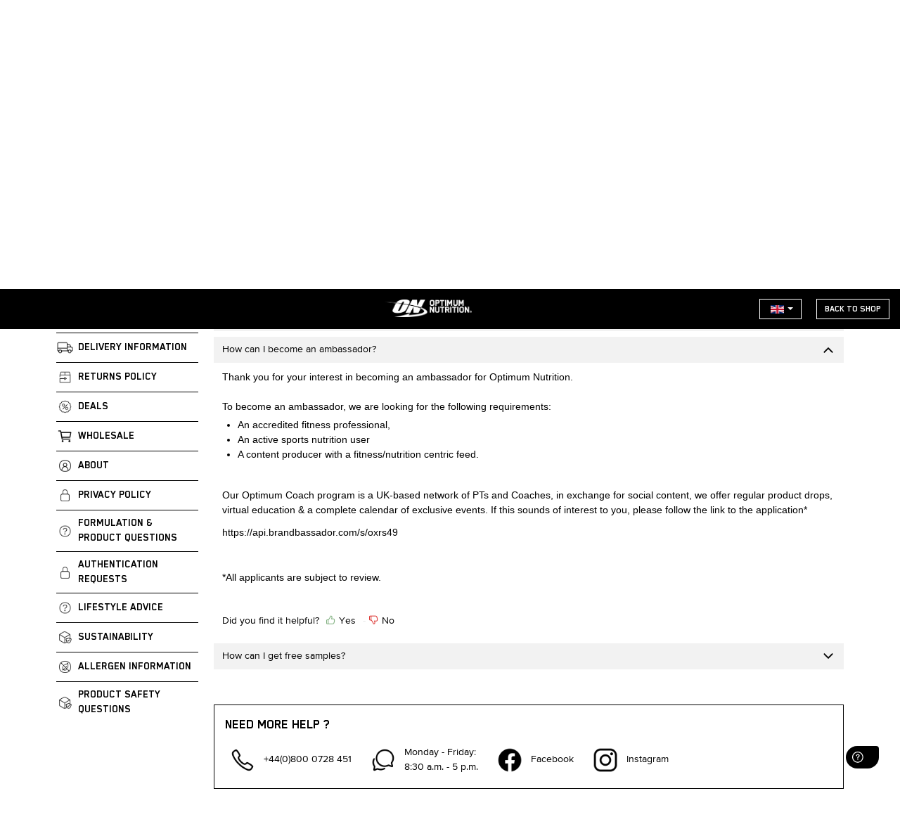

--- FILE ---
content_type: text/html; charset=utf-8
request_url: https://service.optimumnutrition.com/en/support/solutions/articles/80000985148-how-can-i-become-an-ambassador-
body_size: 20352
content:
<!DOCTYPE html>
       
        <!--[if lt IE 7]><html class="no-js ie6 dew-dsm-theme " lang="en" dir="ltr" data-date-format="non_us"><![endif]-->       
        <!--[if IE 7]><html class="no-js ie7 dew-dsm-theme " lang="en" dir="ltr" data-date-format="non_us"><![endif]-->       
        <!--[if IE 8]><html class="no-js ie8 dew-dsm-theme " lang="en" dir="ltr" data-date-format="non_us"><![endif]-->       
        <!--[if IE 9]><html class="no-js ie9 dew-dsm-theme " lang="en" dir="ltr" data-date-format="non_us"><![endif]-->       
        <!--[if IE 10]><html class="no-js ie10 dew-dsm-theme " lang="en" dir="ltr" data-date-format="non_us"><![endif]-->       
        <!--[if (gt IE 10)|!(IE)]><!--><html class="no-js  dew-dsm-theme " lang="en" dir="ltr" data-date-format="non_us"><!--<![endif]-->
	<head>
		
		<!-- Title for the page -->
<title> How can I become an ambassador? : Optimum Nutrition </title>

<!-- Google Tag Manager -->
	<script>(function(w,d,s,l,i){w[l]=w[l]||[];w[l].push({'gtm.start':
			new Date().getTime(),event:'gtm.js'});var f=d.getElementsByTagName(s)[0],
		j=d.createElement(s),dl=l!='dataLayer'?'&l='+l:'';j.async=true;j.src=
		'https://www.googletagmanager.com/gtm.js?id='+i+dl+ '';f.parentNode.insertBefore(j,f);
	})(window,document,'script','dataLayer','GTM-N6ZGWL4');</script>
	<!-- End Google Tag Manager -->

<!-- Meta information -->

      <meta charset="utf-8" />
      <meta http-equiv="X-UA-Compatible" content="IE=edge,chrome=1" />
      <meta name="description" content= "" />
      <meta name="author" content= "" />
       <meta property="og:title" content="How can I become an ambassador?" />  <meta property="og:url" content="https://service.optimumnutrition.com/en/support/solutions/articles/80000985148-how-can-i-become-an-ambassador-" />  <meta property="og:description" content=" Thank you for your interest in becoming an ambassador for Optimum Nutrition.     To become an ambassador, we are looking for the following requirements:   An accredited fitness professional,  An active sports nutrition user  A content producer wi..." />  <meta property="og:image" content="/assets/misc/logo.png?702017" />  <meta property="og:site_name" content="Optimum Nutrition" />  <meta property="og:type" content="article" />  <meta name="twitter:title" content="How can I become an ambassador?" />  <meta name="twitter:url" content="https://service.optimumnutrition.com/en/support/solutions/articles/80000985148-how-can-i-become-an-ambassador-" />  <meta name="twitter:description" content=" Thank you for your interest in becoming an ambassador for Optimum Nutrition.     To become an ambassador, we are looking for the following requirements:   An accredited fitness professional,  An active sports nutrition user  A content producer wi..." />  <meta name="twitter:image" content="/assets/misc/logo.png?702017" />  <meta name="twitter:card" content="summary" />  <meta name="keywords" content="optimum" />  <link rel="canonical" href="https://service.optimumnutrition.com/en/support/solutions/articles/80000985148-how-can-i-become-an-ambassador-" />  <link rel='alternate' hreflang="de" href="https://service.optimumnutrition.com/de/support/solutions/articles/80000985148-wie-kann-ich-ambassador-werden-"/>  <link rel='alternate' hreflang="en" href="https://service.optimumnutrition.com/en/support/solutions/articles/80000985148-how-can-i-become-an-ambassador-"/>  <link rel='alternate' hreflang="fr" href="https://service.optimumnutrition.com/fr/support/solutions/articles/80000985148-comment-devenir-un-ambassadeur-"/>  <link rel='alternate' hreflang="sv-SE" href="https://service.optimumnutrition.com/sv-SE/support/solutions/articles/80000985148-hur-kan-jag-bli-ambassad%C3%B6r-"/> 
<!--<meta name="robots" content="noindex" />-->

<!-- Responsive setting -->
<link rel="apple-touch-icon" href="https://s3.eu-central-1.amazonaws.com/euc-cdn.freshdesk.com/data/helpdesk/attachments/production/80010005520/fav_icon/I-bz_AoRRLN9Bmp-BGrcEdtfV-fEBcZXOw.png" />
        <link rel="apple-touch-icon" sizes="72x72" href="https://s3.eu-central-1.amazonaws.com/euc-cdn.freshdesk.com/data/helpdesk/attachments/production/80010005520/fav_icon/I-bz_AoRRLN9Bmp-BGrcEdtfV-fEBcZXOw.png" />
        <link rel="apple-touch-icon" sizes="114x114" href="https://s3.eu-central-1.amazonaws.com/euc-cdn.freshdesk.com/data/helpdesk/attachments/production/80010005520/fav_icon/I-bz_AoRRLN9Bmp-BGrcEdtfV-fEBcZXOw.png" />
        <link rel="apple-touch-icon" sizes="144x144" href="https://s3.eu-central-1.amazonaws.com/euc-cdn.freshdesk.com/data/helpdesk/attachments/production/80010005520/fav_icon/I-bz_AoRRLN9Bmp-BGrcEdtfV-fEBcZXOw.png" />
        <meta name="viewport" content="width=device-width, initial-scale=1.0, maximum-scale=5.0, user-scalable=yes" /> 
		
		<!-- Adding meta tag for CSRF token -->
		<meta name="csrf-param" content="authenticity_token" />
<meta name="csrf-token" content="fuzWuEtzXzCH/pKrDYHGGFu1WFqvvTXwuthRoKFwtiT9My1di7GPAuPEpX+en7WsmiGjI7IaypLodNK0yaraXw==" />
		<!-- End meta tag for CSRF token -->
		
		<!-- Fav icon for portal -->
		<link rel='shortcut icon' href='https://s3.eu-central-1.amazonaws.com/euc-cdn.freshdesk.com/data/helpdesk/attachments/production/80010005520/fav_icon/I-bz_AoRRLN9Bmp-BGrcEdtfV-fEBcZXOw.png' />

		<!-- Base stylesheet -->
 
		<link rel="stylesheet" media="print" href="https://euc-assets3.freshdesk.com/assets/cdn/portal_print-6e04b27f27ab27faab81f917d275d593fa892ce13150854024baaf983b3f4326.css" />
	  		<link rel="stylesheet" media="screen" href="https://euc-assets1.freshdesk.com/assets/cdn/falcon_portal_utils-a58414d6bc8bc6ca4d78f5b3f76522e4970de435e68a5a2fedcda0db58f21600.css" />	

		
		<!-- Theme stylesheet -->

		<link href="/support/theme.css?v=3&amp;d=1768483078" media="screen" rel="stylesheet" type="text/css">

		<!-- Google font url if present -->
		<link href='https://fonts.googleapis.com/css?family=Source+Sans+Pro:regular,italic,600,700,700italic|Poppins:regular,600,700' rel='stylesheet' type='text/css' nonce='Af/c+tT7A2V4IXpdKMjSXQ=='>

		<!-- Including default portal based script framework at the top -->
		<script src="https://euc-assets10.freshdesk.com/assets/cdn/portal_head_v2-d07ff5985065d4b2f2826fdbbaef7df41eb75e17b915635bf0413a6bc12fd7b7.js"></script>
		<!-- Including syntexhighlighter for portal -->
		<script src="https://euc-assets6.freshdesk.com/assets/cdn/prism-841b9ba9ca7f9e1bc3cdfdd4583524f65913717a3ab77714a45dd2921531a402.js"></script>

		

		<!-- Access portal settings information via javascript -->
		 <script type="text/javascript">     var portal = {"language":"en","name":"Optimum Nutrition","contact_info":"","current_page_name":"article_view","current_tab":"solutions","vault_service":{"url":"https://vault-service-eu.freshworks.com/data","max_try":2,"product_name":"fd"},"current_account_id":1694902,"preferences":{"bg_color":"#f3f5f7","header_color":"#ffffff","help_center_color":"#f3f5f7","footer_color":"#183247","tab_color":"#ffffff","tab_hover_color":"#02b875","btn_background":"#f3f5f7","btn_primary_background":"#02b875","base_font":"Source Sans Pro","text_color":"#183247","headings_font":"Poppins","headings_color":"#183247","link_color":"#183247","link_color_hover":"#2753d7","input_focus_ring_color":"#02b875","non_responsive":"false"},"image_placeholders":{"spacer":"https://euc-assets4.freshdesk.com/assets/misc/spacer.gif","profile_thumb":"https://euc-assets6.freshdesk.com/assets/misc/profile_blank_thumb-4a7b26415585aebbd79863bd5497100b1ea52bab8df8db7a1aecae4da879fd96.jpg","profile_medium":"https://euc-assets6.freshdesk.com/assets/misc/profile_blank_medium-1dfbfbae68bb67de0258044a99f62e94144f1cc34efeea73e3fb85fe51bc1a2c.jpg"},"falcon_portal_theme":true,"current_object_id":80000985148};     var attachment_size = 20;     var blocked_extensions = "";     var allowed_extensions = "";     var store = { 
        ticket: {},
        portalLaunchParty: {} };    store.portalLaunchParty.ticketFragmentsEnabled = false;    store.pod = "eu-central-1";    store.region = "EU"; </script> 


			
	</head>
	<body>
            	
		
		
		<style>
  .help-center {
      padding: 15px 0 15px 20px;
      text-align: center;
      border-radius: 0px;
      height: 288px;
      background-size: 1327px 237px;
      background-image: url('https://s3-eu-central-1.amazonaws.com/euc-cdn.freshdesk.com/data/helpdesk/attachments/production/80008538530/original/rV38igTGMZ-bkvF2WM8vGRJxncK3yXOsLA.png?1618691457');
  }


  button.btn.btn-primary,
  input[type="submit"].btn.btn-primary {
      border-radius: 0px;
  }

  .help-center,
  .help-center-sc {
      height: 239px;
  }

  .help-center h2 {
      text-transform: uppercase;
      padding-top: 47px;
      font-family: var(--title-font);
      font-weight: bolder;
      font-size: 33px;
      line-height: 42px;
      margin-bottom: 11px;
      letter-spacing: 2px;
      color: white;
  }

  .hc-search {
      width: 50%;
      padding-right: 2%;
  }

  .help-center .hc-search-form {
      padding: 0;
      border-radius: 4px;
      width: 100%;
      background: transparent;
      padding: 0;
      border: 1px solid #DADFE3;

  }

  @media (max-width:1281px) {
      .help-center {
          background-repeat: round;
          background-image:
              url('https://s3-eu-central-1.amazonaws.com/euc-cdn.freshdesk.com/data/helpdesk/attachments/production/80008538530/original/rV38igTGMZ-bkvF2WM8vGRJxncK3yXOsLA.png?1618691457');
      }
  }

  @media (max-width:1035px) {
      .help-center {
          background-repeat: round;
          background-image:
              url('https://s3-eu-central-1.amazonaws.com/euc-cdn.freshdesk.com/data/helpdesk/attachments/production/80008538539/original/IyFR9-m-RWMj08cr700OIBTAKw13kiV4xw.png?1618691480');
      }

      #ui-id-1 {
          width: 350px;
      }
  }

  @media (max-width: 45em) {

      .help-center,
      .help-center-sc {
          border: 0;
          padding: 0;
          background-color: transparent;
          position: inherit;
          width: 100%;
          margin: 0;
          z-index: 3;
          height: 196px;
      }

      .help-center .hc-search {
          position: inherit;
          border-right: 0;
          width: 80%;
          background-color: #fff;
          margin-top: 2px;
          border: 1px solid #ebeef0;
          border-radius: 4px;
          margin-left: 9%;
      }

      .help-center .hc-search:focus-within {
          border: 1px solid #02b875;
      }

      .help-center .hc-search-form {
          border-radius: 4px;
          width: 100%;
          background: transparent;
          padding: 0;
          border: none;
      }

      .onfocus-mobile {
          width: 65% !important;
      }

      #ui-id-1 {
          width: 350px;
      }
  }

  @media (max-width:720px) and (min-width:640px) {

      .help-center,
      .help-center-sc {
          border: 0;
          padding: 0;
          background-color: transparent;
          position: inherit;
          width: 100%;
          margin: 0;
          z-index: 3;
      }
  }

  @media (max-width:720px) and (min-width:427px) {

      .help-center,
      .help-center-sc {
          border: 0;
          padding: 0;
          background-color: transparent;
          position: inherit;
          width: 100%;
          margin: 0;
          z-index: 3;
      }
  }

  @media (max-width:580px) {
      .help-center {
          background-repeat: round;
          background-image: url('https://s3-eu-central-1.amazonaws.com/euc-cdn.freshdesk.com/data/helpdesk/attachments/production/80008538535/original/LW7dWIp_g1yGXglo-XtOemAk70T2QaB7Cw.png?1618691468');
      }

      .pull-right {
          margin: 0px 0px;
          padding: 0px 0px 0px 0px !important;
      }

      #ui-id-1 {
          width: 250px;
      }
  }

  @media (max-width:400px) {
      #ui-id-1 {
          width: 210px;
      }
  }

  @media (max-width:490px) {
      .help-center h2 {
          font-size: 22px;
          letter-spacing: 0px;
          margin-bottom: 4px;
      }
  }

  @media (max-width:341px) {
      .help-center h2 {
          font-size: 22px;
          letter-spacing: 0px;
          margin-bottom: -1px;
      }
  }
</style>

<style>
  * {
    box-sizing: border-box;
  }

  body {
    margin: 0;
    height: auto;
  }

  .banner {
    background: #000;
    padding: 0px 0px;
    border: none;
    text-align: center;
  }

  .banner img {
    width: 12%;
    padding: 15px;
    margin-left: 12%;
  }

  .banner a {
    float: right;
    color: #ffff;
    text-align: center;
    padding: 3px 11px;
    text-decoration: none;
    font-size: small;
    text-align: center;
    border: 1px solid white;
    vertical-align: middle;
    font-weight: bolder;
    font-family: var(--title-font);
    margin: 1px 15px;
  }

  .pull-right {
    float: right;
  
  }

  .banner-language-selector {
    border: 1px solid #fff;
    float: right;
    margin-top: 1px;
    margin-left: 16px;
    margin-right: 6px;
  }

  .dropdown-toggle {
    color: #fff;
    cursor: pointer;
    font-weight: bold;
    letter-spacing: 1.4px;
    font-family: var(--title-font);
    font-size: 13px;
  }

  .dropdown .caret {
    border-top-color: white;
  }

  .banner-right {
    float: right;
    margin-top: 13px;
	margin-bottom: 13px;
  }
  .banner-right img{
 	 width: 19px
  }


  .pull-right ul {
    list-style: none;
    margin: 0;
    padding: 3px 15px;
    font-family: var(--text-font);
    font-size: 14px;
  }

  .banner a.logo {
    font-size: 25px;
    font-weight: bold;
  }

  .banner a:hover {
    background-color: transparent;
    color: #fff;
  }

  .banner a.active {
    background-color: dodgerblue;
    color: white;
  }

  .headerright {
    display: none;
  }

  .pull-right .dropdown-menu {
    right: 0;
    left: auto;
    left: -55px;
    padding: 0px;
    margin: 7px;
  }

  .dropdown-menu a {
    box-sizing: border-box;
    width: 100%;
    margin: auto;
    font-weight: bold;
    font-family: var(--text-font);
    border: none;
    color: #000;
    text-align: left;
  }

  .dropdown-menu a.active {
    background-color: dodgerblue;
    color: #fff;
  }

  .dropdown-menu {
    min-width: 180px;
  }

  .banner a.active {
    background-color: dodgerblue;
    color: white;
    margin: 0px;
  }

  .dropdown-menu li>a:hover {
    background-color: none;
    color: #d63434;
    text-decoration: none;
    background-color: transparent;
  }

  #header-div {
    position: sticky;
    width: 100%;
    z-index: 4;
    top: 0%;
  }

  @media screen and (max-width: 1135px) {
    .banner img {
       margin-left: 24%; 
    }
  }

  @media screen and (max-width: 780px) {
    .banner img {
      padding: 15px;
      margin-left: 26%;
    }
  }

  @media (max-width: 45em) {
    .banner .banner-language-selector {
      position: relative;
      top: 0px;
    }

    .banner a.active {
      color: #300dbb;
      margin: 0px;
    }
  }

  @media (max-width:595px) and (min-width:427px) {
    .banner img {
      padding: 15px;
      margin-left: 0%;
    }

    .OptimunNutrition {
      float: left;
    }
  }

  @media screen and (max-width: 427px) {
    .banner a {
      float: right;
      color: #ffff;
      text-align: center;
      padding: 3px 11px;
      text-decoration: none;
      font-size: small;
      text-align: center;
      border: 1px solid white;
      vertical-align: middle;
      font-weight: bolder;
      font-family: var(--title-font);
      margin: -6px 9px;
      position: sticky;
      margin-left: -22px
    }

    .banner .banner-language-selector {
      position: relative;
      top: -6px;
      float: left;
      margin-left: 5px;
    }

    .banner-right a:first-child {
      margin-top: 3px;
    }

    .pull-right {
      float: right;
      margin-top: 0px;
      margin-left: 16px;
      margin-right: 32px;
      border: 1px solid #fff;
      color: #fff;
    }

    .pull-right .dropdown-menu {
      right: auto;
      left: -16px;
      padding: 0px;
      margin: 7px;
    }

    .dropdown-menu a {
      box-sizing: border-box;
      width: 100%;
      margin: auto;
      font-weight: bold;
      font-family: var(--text-font);
      border: none;
      color: #000;
      text-align: left;

    }

    .banner a.active {
      background-color: dodgerblue;
      color: #300dbb;
      margin: 0px;
    }

    .banner img {
      padding: 17px;
      margin-left: -20%;
      margin-right: 0%;
      width:183px;
    }

    .headerright {
      display: none;
    }

    .help-center .hc-search-form:focus-within {
      border: none;
      box-shadow: none;
    }

    .ficon-search-new:before,
    .btn .mobile-icon-search:before {
      content: none;
    }

    .bodyfit {
      margin-right: 15%;
    }
  }

  #responsive-lang {
    display: none;
    height: 50px;
    background: #fff;
  }

  #responsive-lang .banner-language-selector {
    border: 1px solid #000;
    float: right;
    margin-top: 10px;
    margin-left: 16px;
    margin-right: 6px;
  }

  #responsive-lang .dropdown .caret {
    border-top-color: #000;
  }

  #responsive-lang .dropdown-menu {
    margin-right: 0;
    left: auto;
    right: 0;
  }

  @media screen and (max-width: 600px) {
    .banner .banner-language-selector {
      display: none;
    }

    #responsive-lang {
      display: block;
    }
  }
</style>

<!-- Translations -->

    
    
  

<header class="Custom-head" id="header-div">

  <div id="responsive-lang">
  </div>



 <div class="banner">
    <a href="https://www.optimumnutrition.com/en-gb" id="header-logo-link" target="_blank" style="display: none;"></a>
    <img class="OptimunNutrition" alt="Optimun&amp;Nutrition"
      src="https://s3-eu-central-1.amazonaws.com/euc-cdn.freshdesk.com/data/helpdesk/attachments/production/80254633568/original/8LeovXXwJN4wv6XVaDZMeY5qdo5Yl8q0AA.png?1695121670" style="cursor: pointer;" id="header-logo">
       <div class="banner-right">
      <a href="https://www.optimumnutrition.com/en-gb" target="_blank">BACK TO SHOP</a>
      <div class="banner-language-selector pull-right" data-tabs="tabs"
                data-toggle='tooltip' data-placement="bottom" title=""><ul class="language-options" role="tablist"><li class="dropdown"><h5 class="dropdown-toggle" data-toggle="dropdown"><span>English</span><span class="caret"></span></h5><ul class="dropdown-menu " role="menu" aria-labelledby="dropdownMenu"><li><a class="active" tabindex="-1" href="/en/support/solutions/articles/80000985148-how-can-i-become-an-ambassador-"><span class='icon-dd-tick-dark'></span>English </a></li><li><a class=" unavailable-language" tabindex="-1" href="/nl/support/solutions/articles/80000985148-how-can-i-become-an-ambassador-">Dutch</a></li><li><a class="" tabindex="-1" href="/fr/support/solutions/articles/80000985148-comment-devenir-un-ambassadeur-">French</a></li><li><a class="" tabindex="-1" href="/de/support/solutions/articles/80000985148-wie-kann-ich-ambassador-werden-">German</a></li><li><a class=" unavailable-language" tabindex="-1" href="/it/support/solutions/articles/80000985148-how-can-i-become-an-ambassador-">Italian</a></li><li><a class=" unavailable-language" tabindex="-1" href="/ja-JP/support/solutions/articles/80000985148-how-can-i-become-an-ambassador-">Japanese</a></li><li><a class=" unavailable-language" tabindex="-1" href="/ko/support/solutions/articles/80000985148-how-can-i-become-an-ambassador-">Korean</a></li><li><a class=" unavailable-language" tabindex="-1" href="/pl/support/solutions/articles/80000985148-how-can-i-become-an-ambassador-">Polish</a></li><li><a class=" unavailable-language" tabindex="-1" href="/pt-PT/support/solutions/articles/80000985148-how-can-i-become-an-ambassador-">Portuguese/Portugal</a></li><li><a class=" unavailable-language" tabindex="-1" href="/ru-RU/support/solutions/articles/80000985148-how-can-i-become-an-ambassador-">Russian</a></li><li><a class=" unavailable-language" tabindex="-1" href="/es/support/solutions/articles/80000985148-how-can-i-become-an-ambassador-">Spanish</a></li><li><a class="" tabindex="-1" href="/sv-SE/support/solutions/articles/80000985148-hur-kan-jag-bli-ambassad%C3%B6r-">Swedish</a></li></ul></li></ul></div>
    </div>
  </div>


  <script>
    var categoryId = "";
    var australiaCategory = "80000379194";
    var indiaCategory = "80000379195";
    var irelandCategory="80000462525";

    jQuery(document).ready(function () {
      // header logo redirection
      jQuery('#header-logo').click(function() {
        jQuery('#header-logo-link')[0].click();
      });
            
      // remove languages other than english, german, japnese or update language names
      jQuery('.banner-language-selector .dropdown-menu li a').each(function () {
        var language = jQuery(this).attr('href').split('/')[1];
        if (!['en', 'de', 'ja-JP', 'fr', 'sv-SE'].includes(language)) {
          jQuery(this).parent('li').remove();
        } else {
          switch (language) {
            case 'en':
              jQuery(this).text('United Kingdom (EN)');
              break;
            case 'de':
              jQuery(this).text('Germany (DE)');
              break;
            case 'ja-JP':
              jQuery(this).text('Japan (JP)');
              break;
            case 'sv-SE':
              jQuery(this).text('Sweden (SE)');
              break;
            case 'fr':
              jQuery(this).text('France (FR)');
              break;
          }
        }
      });
      
       // Add language for australia
      var australiaList = `<li><a href="https://support.optimumnutrition.com/en/support/solutions/80000379194" class="australia">Australia (EN)</a></li>`;
      jQuery('.banner-language-selector ul.dropdown-menu').append(australiaList);
      
	  // Add language for ireland
      var irelandList = `<li><a href="https://support.optimumnutrition.com/en/support/solutions/80000462525" class="ireland">Ireland (EN)</a></li>`;
      jQuery('.banner-language-selector ul.dropdown-menu').append(irelandList);
      
      
       // Add language for india
      var indiaList = `<li><a href="https://support.optimumnutrition.com/en/support/solutions/80000379195" class="india">India (EN)</a></li>`;
      jQuery('.banner-language-selector ul.dropdown-menu').append(indiaList);
      
      // add language for US English
      var usEnglish = `<li><a href="https://support.optimumnutrition.com/en/support/home" class="us-english">United States (EN)</a></li>`;
      jQuery('.banner-language-selector ul.dropdown-menu').append(usEnglish);



      // Sort the language list alphabetically
      jQuery('.banner-language-selector .dropdown-menu li').sort(function (a, b) {
        return jQuery('a', a).text().localeCompare(jQuery('a', b).text());
      }).appendTo('.banner-language-selector ul.dropdown-menu');
      
      var activeLanguage = 'en';

      // manipulate active language displayed
      var imageurl = getCountryFlag(activeLanguage);
      jQuery("li.dropdown h5.dropdown-toggle").prepend('<img src="' + imageurl + '" alt="jQuery" width="12" height="12" style="padding: 0px;margin-left: 0px;">');
      jQuery("li.dropdown h5.dropdown-toggle span")[0].remove();

      // manipulate language lists in dropdown
      jQuery("ul.dropdown-menu a").each(function (index, value) {
		var languageCode = jQuery(this).attr('href').split('/')[1];
        if (jQuery(this).hasClass('us-english')) {
        	languageCode = 'en-us';
        }
        else if (jQuery(this).hasClass('australia')) {
        	languageCode = 'aus';
        }
        else if (jQuery(this).hasClass('ireland')) {
        	languageCode = 'en-ie';
        }
        else if (jQuery(this).hasClass('india')) {
        	languageCode = 'ind';
        }  
        else if (jQuery(this).hasClass('french')) {
        	languageCode = 'fr';
        }  
        var languageName = jQuery(this).text();
        imageurl = getCountryFlag(languageCode);

        if (jQuery(this).hasClass('active')) {
          jQuery(this).html('<span class="icon-dd-tick-dark"></span><img src="' + imageurl + '" width="12" height="12"  class="countrydropdown"style="padding: 0px;margin-left: 0px;margin-top:-1px;"> ' + languageName);
        } else {
          jQuery(this).html('<img src="' + imageurl + '" width="12" height="12" class="countrydropdown" style="padding: 0px;margin-left: 0px;margin-top:-3px;"> ' + languageName);
        }
      });

      // clone language switcher for showing above header in responsive view
      var languageSwitcher = jQuery('.banner-language-selector').clone();
      jQuery('#responsive-lang').append(languageSwitcher);
    });

    function getCountryFlag(lang) {
      var countryImage = "";
      switch (lang) {
        case "aus": countryImage = "https://s3-eu-central-1.amazonaws.com/euc-cdn.freshdesk.com/data/helpdesk/attachments/production/80010975324/original/dM60VOY1BT8M63zt2pDXw80mwjtAUZ8dTw.png?1620394953";
          break;
        case "en-ie": countryImage = "https://s3-eu-central-1.amazonaws.com/euc-cdn.freshdesk.com/data/helpdesk/attachments/production/80269992301/original/zRRjI_fc9dXuciM2EKDRxLOSW_Jm1PGQ5A.png?1698763929";
          break;

        case "ind": countryImage = "https://s3-eu-central-1.amazonaws.com/euc-cdn.freshdesk.com/data/helpdesk/attachments/production/80027404803/original/NNwd08iNr1IcFtgrYudOVZ1DqnMVhrB_1Q.jpg?1627891556";
          break;
        case "en-us": countryImage = "https://s3-eu-central-1.amazonaws.com/euc-cdn.freshdesk.com/data/helpdesk/attachments/production/80013831218/original/wbrAI2ZSdRXY3g_SLr_cfe6Xp7QAq_FbLg.png?1621860842";
          break;
        case "en": countryImage = "https://s3-eu-central-1.amazonaws.com/euc-cdn.freshdesk.com/data/helpdesk/attachments/production/80010975308/original/7YVFBiWXmDxMeesUnxtqCnH4X34lS561kQ.png?1620394952";
          break;
        case "de": countryImage = "https://s3-eu-central-1.amazonaws.com/euc-cdn.freshdesk.com/data/helpdesk/attachments/production/80010975305/original/1iuUAyDLLlKnN4gDQ0u2p5TnV_cwZuvtdw.png?1620394952";
          break;
        case "ja-JP": countryImage = "https://s3-eu-central-1.amazonaws.com/euc-cdn.freshdesk.com/data/helpdesk/attachments/production/80010975311/original/1EvQme581pkmijAl1kiL2Is84LxkLvAWsQ.png?1620394953";
          break;
        case "sv-SE": countryImage = "https://s3-eu-central-1.amazonaws.com/euc-cdn.freshdesk.com/data/helpdesk/attachments/production/80010975310/original/6mwNYCkvgScmHm3X0UcV9lBl19cRy4LuRQ.png?1620394953";
          break;
          case "fr": countryImage = "https://s3-eu-central-1.amazonaws.com/euc-cdn.freshdesk.com/data/helpdesk/attachments/production/80010975302/original/8pHzRx0Mdj7AZVQSYyzKkPCzffT8-uIFug.png?1620394952";
          break;
      }
      return countryImage;
    }
 
  </script>
</header>

<!-- Translations -->




<section class="help-center rounded-6">
  <h2 id="search-text" class="heading all" style="text-transform:uppercase;">How can we help you?
  </h2>
  <div class="hc-search">
      <div class="hc-search-c ">
          <form class="hc-search-form print--remove" autocomplete="off" action="/en/support/search/solutions" id="hc-search-form" data-csrf-ignore="true">
	<div class="hc-search-input">
	<label for="support-search-input" class="hide">Enter your search term here...</label>
		<input placeholder="Enter your search term here..." type="text"
			name="term" class="special" value=""
            rel="page-search" data-max-matches="10" id="support-search-input">
	</div>
	<div class="hc-search-button">
		<button class="btn btn-primary" aria-label="Search" type="submit" autocomplete="off">
			<i class="mobile-icon-search hide-tablet"></i>
			<span class="hide-in-mobile">
				Search
			</span>
		</button>
	</div>
</form>
      </div>
  </div>

</section>

<!-- Notification Messages -->
 <div class="alert alert-with-close notice hide" id="noticeajax"></div> 

<div class="page">

  
  <div class="c-wrapper">
      <style>
  .nav-container {
    margin-bottom: 20px;
  }

  .nav-container .chevron-left {
    width: 15px;
    height: 15px;
    transform: rotate(90deg);
  }

  .nav-container .back-to-home {
    margin-left: 6px;
    vertical-align: middle;
    font-size: 14px;
    font-family: var(--text-font);
    color: var(--text-color);
    text-underline-position: under;
    cursor: pointer;
  }

  .nav-container .back-to-home:hover {
    color: var(--text-color);
    text-decoration: underline;
  }

  .categories-navigation {
    float: left;
    width: 18%;
  }

  .categories-selection {
    display: none;
    margin-bottom: 15px;
  }

  #categories-dropdown {
    width: 100%;
    font-size: 18px;
    color: var(--text-color);
  }

  .categories-navigation .category-item {
    border-top: 1px solid var(--border-color);
    padding: 8px 0;
    display: flex;
    flex-direction: row;
    flex-wrap: nowrap;
    align-items: center;
  }

  .category-item .category-item-logo {
    width: 25px;
    height: 25px;
  }

  .category-item .category-item-title {
    color: var(--title-color);
    margin: 0 0 0 6px;
    font-size: 16px;
    font-family: var(--title-font);
    font-weight: bold;
    text-transform: uppercase;
    padding: 0;
    text-underline-position: under;
  }

  .category-item .category-item-title:hover {
    color: var(--title-color);
    text-decoration: underline;
  }

  /* Articles accordian styles */
  .articles-accordian-list {
    float: right;
    width: 80%;
    margin-left: 2%;
  }

  .active-category {
    margin-bottom: 10px;
  }

  .active-category .active-category-logo {
    width: 35px;
    height: 35px;
  }

  .active-category .active-category-title {
    color: var(--title-color);
    text-transform: uppercase;
    font-size: 20px;
    font-family: var(--title-font);
    line-height: normal;
    display: inline-block;
    vertical-align: middle;
    margin: 0 0 0 5px;
  }

  .active-category .active-category-desc {
    color: var(--title-color);
    font-size: 16px;
    font-family: var(--title-font);
    line-height: normal;
    margin: 10px 0;
  }

  .active-category .payment-logos img {
    margin: 10px;
    width: 50px;
  }

  .art-title-cover {
    margin-bottom: 8px;
    background: var(--article-title-bg);
  }

  .art-title {
    display: flex;
    flex-direction: row;
    flex-wrap: nowrap;
    justify-content: space-between;
    align-items: center;
    cursor: pointer;
    color: var(--text-color);
    font-size: 14px;
    font-family: var(--text-font);
    text-decoration: none;
    padding: 8px 12px;
  }

  .art-title:hover {
    color: var(--text-color);
    text-decoration: none;
  }

  .art-title .chevron-logo {
    width: 20px;
    height: 20px;
    margin-left: 10px;
  }

  .art-title .chevron-up {
    transform: rotate(180deg);
  }

  .art-desc {
    display: none;
    padding: 2px 12px 10px;
  }

  .show {
    display: block;
  }

  /* voting container styles */
  #article-author {
    display: none;
  }

  .custom-voting-container {
    margin-top: 40px;
  }

  #vote-feedback-container {
    margin: 0;
  }

  .vote-down-container:before {
    margin-left: 0;
  }

  .ficon-thumbs-up,
  .article-vote .vote-up,
  .do-you-find-it-helpful .thanks-for-feedback .up,
  .ficon-thumbs-down,
  .article-vote .vote-down,
  .do-you-find-it-helpful .thanks-for-feedback .down {
    color: var(--text-color);
  }

  .ficon-thumbs-up:before,
  .article-vote .vote-up:before,
  .do-you-find-it-helpful .thanks-for-feedback .up:before {
    color: var(--thumbs-up);
  }

  .ficon-thumbs-down:before,
  .article-vote .vote-down:before,
  .do-you-find-it-helpful .thanks-for-feedback .down:before {
    color: var(--thumbs-down);
  }

  /* Help section styles */
  .help-section {
    margin-top: 50px;
    border: 1px solid var(--border-color);
    padding: 15px;
  }

  .help-section-title {
    font-size: 20px;
    color: var(--title-color);
    font-family: var(--title-font);
    text-transform: uppercase;
    margin: 0 0 12px;
  }

  .help-channel-list {
    display: flex;
    flex-direction: row;
    flex-wrap: wrap;
  }

  .help-channel-item {
    display: flex;
    flex-direction: row;
    flex-wrap: nowrap;
    align-items: center;
    margin-right: 20px;
  }

  .channel-logo {
    width: 50px;
    height: 50px;
  }

  .channel-info {
    margin: 0 0 0 5px;
    color: var(--text-color);
    font-size: 14px;
    font-family: var(--text-font);
  }

  #chat-item,
  #chat-item:hover {
    text-decoration: none;
    cursor: default;
  }

  @media (max-width: 1024px) {
    .categories-navigation {
      display: none;
    }

    .categories-selection {
      display: block;
    }

    .articles-accordian-list {
      clear: both;
      width: 100%;
      margin-left: 0;
    }
  }

  @media (max-width: 600px) {
    .help-section {
      padding: 10px;
    }

    .help-channel-list {
      flex-direction: column;
    }

    .help-channel-item {
      margin-right: 0;
      margin-bottom: 10px;
    }

    .channel-logo {
      width: 30px;
      height: 30px;
    }
  }</style>

<!-- Logo urls -->









<!-- Translations -->

    
    
    
    
    
    
    
    
    
    
  

<!-- Back to customer service link -->
<div class="nav-container">
  <img
    src="https://s3-eu-central-1.amazonaws.com/euc-cdn.freshdesk.com/data/helpdesk/attachments/production/80008644525/original/OHfXUEZR8_XE2Wesg0A0wIqDhgfYo1Le6A.png?1618834417"
    class="chevron-left"
    alt="">
  <a href="/en/support/home" class="back-to-home">Back to customer service</a>
</div>

<!-- List of all categories -->
<section class="categories-navigation">
  
    <div class="category-item">
      <img
        src=""
        class="category-item-logo"
        data-cat-id="80000209337"
        alt="">
      <a href="/en/support/solutions/80000209337" class="category-item-title"> Ordering</a>
    </div>
  
    <div class="category-item">
      <img
        src=""
        class="category-item-logo"
        data-cat-id="80000209300"
        alt="">
      <a href="/en/support/solutions/80000209300" class="category-item-title"> Payment Options</a>
    </div>
  
    <div class="category-item">
      <img
        src=""
        class="category-item-logo"
        data-cat-id="80000209231"
        alt="">
      <a href="/en/support/solutions/80000209231" class="category-item-title"> Delivery Information</a>
    </div>
  
    <div class="category-item">
      <img
        src=""
        class="category-item-logo"
        data-cat-id="80000209404"
        alt="">
      <a href="/en/support/solutions/80000209404" class="category-item-title"> Returns Policy</a>
    </div>
  
    <div class="category-item">
      <img
        src=""
        class="category-item-logo"
        data-cat-id="80000209331"
        alt="">
      <a href="/en/support/solutions/80000209331" class="category-item-title"> Deals</a>
    </div>
  
    <div class="category-item">
      <img
        src=""
        class="category-item-logo"
        data-cat-id="80000457800"
        alt="">
      <a href="/en/support/solutions/80000457800" class="category-item-title"> Wholesale</a>
    </div>
  
    <div class="category-item">
      <img
        src=""
        class="category-item-logo"
        data-cat-id="80000209439"
        alt="">
      <a href="/en/support/solutions/80000209439" class="category-item-title">About </a>
    </div>
  
    <div class="category-item">
      <img
        src=""
        class="category-item-logo"
        data-cat-id="80000209255"
        alt="">
      <a href="/en/support/solutions/80000209255" class="category-item-title"> Privacy Policy</a>
    </div>
  
    <div class="category-item">
      <img
        src=""
        class="category-item-logo"
        data-cat-id="80000264938"
        alt="">
      <a href="/en/support/solutions/80000264938" class="category-item-title">Formulation & Product Questions</a>
    </div>
  
    <div class="category-item">
      <img
        src=""
        class="category-item-logo"
        data-cat-id="80000457398"
        alt="">
      <a href="/en/support/solutions/80000457398" class="category-item-title"> Authentication Requests</a>
    </div>
  
    <div class="category-item">
      <img
        src=""
        class="category-item-logo"
        data-cat-id="80000457794"
        alt="">
      <a href="/en/support/solutions/80000457794" class="category-item-title">Lifestyle advice</a>
    </div>
  
    <div class="category-item">
      <img
        src=""
        class="category-item-logo"
        data-cat-id="80000457795"
        alt="">
      <a href="/en/support/solutions/80000457795" class="category-item-title">Sustainability</a>
    </div>
  
    <div class="category-item">
      <img
        src=""
        class="category-item-logo"
        data-cat-id="80000264906"
        alt="">
      <a href="/en/support/solutions/80000264906" class="category-item-title">Allergen Information</a>
    </div>
  
    <div class="category-item">
      <img
        src=""
        class="category-item-logo"
        data-cat-id="80000209446"
        alt="">
      <a href="/en/support/solutions/80000209446" class="category-item-title">Product Safety Questions</a>
    </div>
  
</section>

<!-- Categories dropdown for responsive view -->
<section class="categories-selection">
  <select id="categories-dropdown">
    
      <option
        value="80000209337"
        data-url="/en/support/solutions/80000209337"
        > Ordering</option>
    
      <option
        value="80000209300"
        data-url="/en/support/solutions/80000209300"
        > Payment Options</option>
    
      <option
        value="80000209231"
        data-url="/en/support/solutions/80000209231"
        > Delivery Information</option>
    
      <option
        value="80000209404"
        data-url="/en/support/solutions/80000209404"
        > Returns Policy</option>
    
      <option
        value="80000209331"
        data-url="/en/support/solutions/80000209331"
        > Deals</option>
    
      <option
        value="80000457800"
        data-url="/en/support/solutions/80000457800"
        
        selected
        > Wholesale</option>
    
      <option
        value="80000209439"
        data-url="/en/support/solutions/80000209439"
        >About </option>
    
      <option
        value="80000209255"
        data-url="/en/support/solutions/80000209255"
        > Privacy Policy</option>
    
      <option
        value="80000264938"
        data-url="/en/support/solutions/80000264938"
        >Formulation & Product Questions</option>
    
      <option
        value="80000457398"
        data-url="/en/support/solutions/80000457398"
        > Authentication Requests</option>
    
      <option
        value="80000457794"
        data-url="/en/support/solutions/80000457794"
        >Lifestyle advice</option>
    
      <option
        value="80000457795"
        data-url="/en/support/solutions/80000457795"
        >Sustainability</option>
    
      <option
        value="80000264906"
        data-url="/en/support/solutions/80000264906"
        >Allergen Information</option>
    
      <option
        value="80000209446"
        data-url="/en/support/solutions/80000209446"
        >Product Safety Questions</option>
    
  </select>
</section>

<!-- Articles accordian list -->
<section class="articles-accordian-list">

  <div class="active-category">
    <img
      src=""
      class="active-category-logo"
      data-cat-id="80000457800"
      alt="">
    <h2 class="active-category-title"> Wholesale</h2>
    <!-- Show description only for payment category of UK and Japan -->
    
  </div>

  
    <div id="art-id-80000985142" class="art-block">
      <div class="art-title-cover">
        <a class="art-title">
          <span>How do I sign up for wholesale?</span>
          <img
            src="https://s3-eu-central-1.amazonaws.com/euc-cdn.freshdesk.com/data/helpdesk/attachments/production/80008644525/original/OHfXUEZR8_XE2Wesg0A0wIqDhgfYo1Le6A.png?1618834417"
            class="chevron-logo "
            alt="">
        </a>
      </div>
      <div class="art-desc ">
        <p dir="ltr"><span dir="ltr" style="font-family: Arial, Helvetica, sans-serif; font-size: 14px;">Please fill in the application form via <a data-fr-linked="true" href="https://www.optimumnutrition.com/pages/b2b-registration">https://www.optimumnutrition.com/pages/b2b-registration</a>.&nbsp;</span></p>
        
        <div class="custom-voting-container">
          <p class="article-vote" id="voting-container" 
											data-user-id="" 
											data-article-id="80000985142"
											data-language="en">
										Did you find it helpful?<span data-href="/en/support/solutions/articles/80000985142/thumbs_up" class="vote-up a-link" id="article_thumbs_up" 
									data-remote="true" data-method="put" data-update="#voting-container" 
									data-user-id=""
									data-article-id="80000985142"
									data-language="en"
									data-update-with-message="Glad we could be helpful. Thanks for the feedback.">
								Yes</span><span class="vote-down-container"><span data-href="/en/support/solutions/articles/80000985142/thumbs_down" class="vote-down a-link" id="article_thumbs_down" 
									data-remote="true" data-method="put" data-update="#vote-feedback-form" 
									data-user-id=""
									data-article-id="80000985142"
									data-language="en"
									data-hide-dom="#voting-container" data-show-dom="#vote-feedback-container">
								No</span></span></p><a class="hide a-link" id="vote-feedback-form-link" data-hide-dom="#vote-feedback-form-link" data-show-dom="#vote-feedback-container">Send feedback</a><div id="vote-feedback-container"class="hide">	<div class="lead">Sorry we couldn't be helpful. Help us improve this article with your feedback.</div>	<div id="vote-feedback-form">		<div class="sloading loading-small loading-block"></div>	</div></div>
        </div>
      </div>
    </div>
  
    <div id="art-id-80000985148" class="art-block">
      <div class="art-title-cover">
        <a class="art-title">
          <span>How can I become an ambassador?</span>
          <img
            src="https://s3-eu-central-1.amazonaws.com/euc-cdn.freshdesk.com/data/helpdesk/attachments/production/80008644525/original/OHfXUEZR8_XE2Wesg0A0wIqDhgfYo1Le6A.png?1618834417"
            class="chevron-logo  chevron-up "
            alt="">
        </a>
      </div>
      <div class="art-desc  show ">
        <div dir="ltr" style="box-sizing: border-box; font-family: Calibri, sans-serif; font-size: 14.6667px; font-variant-ligatures: normal; font-variant-caps: normal; font-weight: 400; letter-spacing: normal; orphans: 2; text-align: start; text-indent: 0px; text-transform: none; white-space: normal; widows: 2; word-spacing: 0px;"><span style="font-family: Arial, Helvetica, sans-serif; font-size: 14px;">Thank you for your interest in becoming an ambassador for Optimum Nutrition.</span></div><div dir="ltr" style="box-sizing: border-box; font-family: Arial, Helvetica, sans-serif; font-size: 14px; font-variant-ligatures: normal; font-variant-caps: normal; font-weight: 400; letter-spacing: normal; orphans: 2; text-align: start; text-indent: 0px; text-transform: none; white-space: normal; widows: 2; word-spacing: 0px;"><span style="font-size: 14px;"><span style="font-family: Arial,Helvetica,sans-serif;"><br></span></span></div><div dir="ltr" style="box-sizing: border-box; font-family: Arial, Helvetica, sans-serif; font-size: 14px; font-variant-ligatures: normal; font-variant-caps: normal; font-weight: 400; letter-spacing: normal; orphans: 2; text-align: start; text-indent: 0px; text-transform: none; white-space: normal; widows: 2; word-spacing: 0px;"><span style="font-size: 14px;"><span style="font-family: Arial,Helvetica,sans-serif;">To become an ambassador, we are looking for the following requirements:</span></span></div><ul style="font-size: 14px; font-family: Arial, Helvetica, sans-serif;"><li dir="ltr" style="font-family: Arial, Helvetica, sans-serif; font-size: 14px;"><span style="font-size: 14px;"><span style="font-family: Arial,Helvetica,sans-serif;">An accredited fitness professional,</span></span></li><li dir="ltr" style="font-family: Arial, Helvetica, sans-serif; font-size: 14px;"><span style="font-size: 14px;"><span style="font-family: Arial,Helvetica,sans-serif;">An active sports nutrition user</span></span></li><li dir="ltr" style="font-size: 14px;"><span style="font-size: 14px;"><span style="font-family: Arial,Helvetica,sans-serif;">A content producer with a fitness/nutrition centric feed.</span></span></li></ul><p style="font-family: Arial, Helvetica, sans-serif; font-size: 14px;"><span style="font-size: 14px;"><span style="font-family: Arial,Helvetica,sans-serif;"><br></span></span></p><p style="font-family: Arial, Helvetica, sans-serif; font-size: 14px;"><span style="font-size: 14px;"><span style="font-family: Arial,Helvetica,sans-serif;">Our Optimum Coach program is a UK-based network of PTs and Coaches, in exchange for social content, we offer regular product drops, virtual education &amp; a complete calendar of exclusive events. If this sounds of interest to you, please follow the link to the application*</span></span></p><p dir="ltr" style="font-size: 14px; font-family: Arial, Helvetica, sans-serif;"><span style="font-size: 14px;"><span style="font-family: Arial,Helvetica,sans-serif;"><a href="https://onglobal.mavrck.co/community/join?activity=31836" rel="noreferrer"></a><a href="https://api.brandbassador.com/s/oxrs49">https://api.brandbassador.com/s/oxrs49</a></span></span></p><p dir="ltr" style="font-size: 14px; font-family: Arial, Helvetica, sans-serif;"><span style="font-size: 14px;"><span style="font-family: Arial,Helvetica,sans-serif;"><br></span></span></p><p><span dir="ltr" style="font-size: 14px; font-family: Arial, Helvetica, sans-serif;">*All applicants are subject to review.</span></p>
        
        <div class="custom-voting-container">
          <p class="article-vote" id="voting-container" 
											data-user-id="" 
											data-article-id="80000985148"
											data-language="en">
										Did you find it helpful?<span data-href="/en/support/solutions/articles/80000985148/thumbs_up" class="vote-up a-link" id="article_thumbs_up" 
									data-remote="true" data-method="put" data-update="#voting-container" 
									data-user-id=""
									data-article-id="80000985148"
									data-language="en"
									data-update-with-message="Glad we could be helpful. Thanks for the feedback.">
								Yes</span><span class="vote-down-container"><span data-href="/en/support/solutions/articles/80000985148/thumbs_down" class="vote-down a-link" id="article_thumbs_down" 
									data-remote="true" data-method="put" data-update="#vote-feedback-form" 
									data-user-id=""
									data-article-id="80000985148"
									data-language="en"
									data-hide-dom="#voting-container" data-show-dom="#vote-feedback-container">
								No</span></span></p><a class="hide a-link" id="vote-feedback-form-link" data-hide-dom="#vote-feedback-form-link" data-show-dom="#vote-feedback-container">Send feedback</a><div id="vote-feedback-container"class="hide">	<div class="lead">Sorry we couldn't be helpful. Help us improve this article with your feedback.</div>	<div id="vote-feedback-form">		<div class="sloading loading-small loading-block"></div>	</div></div>
        </div>
      </div>
    </div>
  
    <div id="art-id-80000985149" class="art-block">
      <div class="art-title-cover">
        <a class="art-title">
          <span>How can I get free samples?</span>
          <img
            src="https://s3-eu-central-1.amazonaws.com/euc-cdn.freshdesk.com/data/helpdesk/attachments/production/80008644525/original/OHfXUEZR8_XE2Wesg0A0wIqDhgfYo1Le6A.png?1618834417"
            class="chevron-logo "
            alt="">
        </a>
      </div>
      <div class="art-desc ">
        <p><span style="font-family: Arial, Helvetica, sans-serif; font-size: 14px;">We’re currently not sending out free samples, you can however purchase sachets on our website:&nbsp;</span></p><p style="font-family: Arial, Helvetica, sans-serif; font-size: 14px;"><span style="font-size: 14px;"><span style="font-family: Arial,Helvetica,sans-serif;"><br></span></span></p><p><a href="https://www.optimumnutrition.com/en-gb/Products/Gold-Standard-100%25-Whey-Sachets/p/C100860"><span style="font-family: Arial, Helvetica, sans-serif; font-size: 14px;">https://www.optimumnutrition.com/en-gb/Products/Gold-Standard-100%25-Whey-Sachets/p/C100860</span></a></p>
        
        <div class="custom-voting-container">
          <p class="article-vote" id="voting-container" 
											data-user-id="" 
											data-article-id="80000985149"
											data-language="en">
										Did you find it helpful?<span data-href="/en/support/solutions/articles/80000985149/thumbs_up" class="vote-up a-link" id="article_thumbs_up" 
									data-remote="true" data-method="put" data-update="#voting-container" 
									data-user-id=""
									data-article-id="80000985149"
									data-language="en"
									data-update-with-message="Glad we could be helpful. Thanks for the feedback.">
								Yes</span><span class="vote-down-container"><span data-href="/en/support/solutions/articles/80000985149/thumbs_down" class="vote-down a-link" id="article_thumbs_down" 
									data-remote="true" data-method="put" data-update="#vote-feedback-form" 
									data-user-id=""
									data-article-id="80000985149"
									data-language="en"
									data-hide-dom="#voting-container" data-show-dom="#vote-feedback-container">
								No</span></span></p><a class="hide a-link" id="vote-feedback-form-link" data-hide-dom="#vote-feedback-form-link" data-show-dom="#vote-feedback-container">Send feedback</a><div id="vote-feedback-container"class="hide">	<div class="lead">Sorry we couldn't be helpful. Help us improve this article with your feedback.</div>	<div id="vote-feedback-form">		<div class="sloading loading-small loading-block"></div>	</div></div>
        </div>
      </div>
    </div>
  

  <!-- Help section -->
  <div class="help-section">
    <h2 class="help-section-title">Need more help ?</h2>
    <div class="help-channel-list">
      
      
        
          <a href="tel:+4408000728451" class="help-channel-item">
            <img
              src="https://s3-eu-central-1.amazonaws.com/euc-cdn.freshdesk.com/data/helpdesk/attachments/production/80008644917/original/eeG9LnRa_aqx8hEXg9Vm5EddBJufLIgSzA.png?1618834538"
              class="channel-logo"
              alt="">
            <p class="channel-info">+44(0)800 0728 451</p>
          </a>
        
      

      
        <a class="help-channel-item" id="chat-item">
          <img
            src="https://s3-eu-central-1.amazonaws.com/euc-cdn.freshdesk.com/data/helpdesk/attachments/production/80008644493/original/un9GtmgglknUgZlxG3RMpAQfleaG6zMZBw.png?1618834406"
            class="channel-logo"
            alt="">
          <p class="channel-info">Monday - Friday: <br/> 8:30 a.m. - 5 p.m.</p>
        </a>
      
      
        
          <a
            href="https://www.facebook.com/optimumnutrition"
            class="help-channel-item"
            target="_blank">
            <img
              src="https://s3-eu-central-1.amazonaws.com/euc-cdn.freshdesk.com/data/helpdesk/attachments/production/80008644746/original/GGtdjFe_tPgej5hcglTVp2FTtYB3UwgE-g.png?1618834483"
              class="channel-logo"
              alt="">
            <p class="channel-info">Facebook</p>
          </a>
        
        
          <a
            href="https://www.instagram.com/optimumnutrition_uk/"
            class="help-channel-item"
            target="_blank">
            <img
              src="https://s3-eu-central-1.amazonaws.com/euc-cdn.freshdesk.com/data/helpdesk/attachments/production/80008644778/original/opNZPbA61I5hUNzrEqezRDYhRifHox4PcA.png?1618834494"
              class="channel-logo"
              alt="">
            <p class="channel-info">Instagram</p>
          </a>
        
      
    </div>
  </div>
</section>

<script>
  var initialBlockId = "art-id-80000985148";

  jQuery(document).ready(function(){
    scrollToArticle(initialBlockId);

    jQuery('.art-desc #voting-container').addClass('voting-container').removeAttr('id');
    jQuery('.art-desc #vote-feedback-form-link').addClass('vote-feedback-form-link').removeAttr('id');
    jQuery('.art-desc #vote-feedback-container').addClass('vote-feedback-container').removeAttr('id');
    jQuery('.art-desc #vote-feedback-form').addClass('vote-feedback-form').removeAttr('id');

    setupVotingContainer(initialBlockId);

    jQuery('#categories-dropdown').change(function() {
      var redirectionUrl = jQuery('#categories-dropdown option:selected').attr('data-url');
      location.href = redirectionUrl;
    });
  });

  jQuery('.art-title').click(function() {
    var currentBlockId = jQuery(this).parents('.art-block').attr("id");

    jQuery(`.art-block:not(#${currentBlockId}) .art-desc`).removeClass("show");
    jQuery(`.art-block:not(#${currentBlockId}) .art-title .chevron-logo`).removeClass("chevron-up");
    resetVotingContainer();

    jQuery(this).parent().next('.art-desc').toggleClass("show");
    jQuery(this).children('.chevron-logo').toggleClass("chevron-up");
    setupVotingContainer(currentBlockId);
  });

  function resetVotingContainer() {
    jQuery('.art-desc .voting-container').removeAttr('id');
    jQuery('.art-desc .vote-feedback-form-link').removeAttr('id');
    jQuery('.art-desc .vote-feedback-container').removeAttr('id');
    jQuery('.art-desc .vote-feedback-form').removeAttr('id');
  }

  function setupVotingContainer(blockId) {
    jQuery(`#${blockId} .art-desc .voting-container`).attr('id','voting-container');
    jQuery(`#${blockId} .art-desc .vote-feedback-form-link`).attr('id','vote-feedback-form-link');
    jQuery(`#${blockId} .art-desc .vote-feedback-container`).attr('id','vote-feedback-container');
    jQuery(`#${blockId} .art-desc .vote-feedback-form`).attr('id','vote-feedback-form');
  }

  function scrollToArticle(elementId) {
    var headerHeight = document.getElementById('header-div').offsetHeight;
    var scrollDiv = document.getElementById(elementId).offsetTop;
    window.scrollTo({ top: scrollDiv - headerHeight, behavior: 'smooth'});
  }
</script>
  </div>
  

</div>
<style>
  .normal-view {
    display: block;
    padding: 40px 20px 20px;
  }

  .mobile-view {
    display: none;
    padding: 30px 10px 20px;
  }

  .footer {
    background: #000;
    padding: 0;
  }

  #image img {
    width: 175px;
    height: 33px;
  }

  .main-heading {
    font-family: var(--title-font);
    font-size: 20px;
    padding: 0 0 10px;
    color: #b59461;
    text-transform: uppercase;
    line-height: 32px;
  }

  .flex-container {
    display: flex;
    flex-wrap: nowrap;
    justify-content: space-between;
  }

  .footer-content-normal-view {
    width: 18%;
  }

  .nav-links {
    font-family: var(--text-font);
    list-style: none;
    margin: 0;
  }

  .nav-links li {
    line-height: 28px;
  }

  .nav-links li a {
    font-size: 14px;
  }

  .social-links {
    display: flex;
    margin: 20px 0;
    width: auto;
  }

  .social-links img {
    width: 40px;
    margin: 0 5px;
  }

  .footer-copy-rights {
    margin-top: 30px;
  }

  .footer-logos-wrapper {
    background: #1a1a1a;
  }

  div.footer-logos {
    padding: 40px 10px;
    text-align: center;
  }

  .footer-logos img {
    margin: 10px;
    height: 25px;
  }

  .copyright-content {
    padding: 60px 20px;
  }

  .copyright-content img {
    width: 20%;
  }

  .copyright-content span {
    float: right;
    font-family: var(--text-font);
    font-weight: bold;
    line-height: 30px;
  }

  .footer-statements {
    background-color: #1a1a1a;
    color: #fff;
    padding: 50px;
    font-size: 16px;
    font-family: var(--text-font);
    line-height: 28px;
  }

  @media (max-width: 1024px) {
    .normal-view {
      display: none;
    }

    .mobile-view {
      display: block;
    }

    .main-heading {
      font-size: 20px;
      padding: 10px 0;
    }

    div #image {
      text-align: center;
      margin-bottom: 40px;
    }

    #image img {
      height: 40px;
    }

    div .panel-heading {
      display: flex;
      justify-content: space-between;
    }

    div .chevron-img {
      margin: 12px 0;
    }

    .chevron-logo {
      width: 20px;
      height: 20px;
    }

    .chevron-img .chevron-up {
      transform: rotate(180deg);
    }

    .footer-content a:hover {
      text-decoration: none;
      cursor: pointer;
    }

    .panel-content {
      display: none;
    }

    .flex-container {
      margin-top: 20px;
      display: flex;
      flex-direction: column;
      text-align: left;
    }

    .footer-content {
      border-top: 1px solid white;
      margin-bottom: 10px;
    }

    .panel-content,
    .need-help {
      font-family: var(--text-font);
      list-style: none;
      margin: 0;
    }

    .panel-content li,
    .need-help li {
      line-height: 24px;
    }

    .panel-content li a,
    .need-help li a {
      font-size: 14px;
    }

    .need-help {
      display: flex;
      flex-direction: column;
    }

    .social-links {
      display: flex;
      width: auto;
      align-self: center;
    }

    .social-links img {
      margin: 10px;
      width: 40px;
    }

    .footer-logos img {
      margin: 12px;
    }

    .footer-copy-rights {
      margin-top: 20px;
    }

    .copyright-content {
      text-align: center;
      padding: 50px 20px;
    }

    .copyright-content img {
      width: 36%;
    }

    .copyright-content span {
      float: none;
      display: block;
      margin-top: 30px;
    }

    .footer-statements {
      padding: 40px;
      font-size: 14px;
      line-height: 24px;
    }
  }

  @media (max-width: 45em) {
    .mobile-view {
      padding: 2em 1em 1em;
    }
  }
</style>

<script>
  jQuery(document).ready(function () {
    jQuery('.panel-heading').click(function () {
      jQuery(this).parent().next('.panel-content').slideToggle('fast');
      jQuery(this).find('.chevron-logo').toggleClass('chevron-up');
    });
  });
</script>


  





  <section>
    <footer class="footer rounded-6">
      <nav class="page normal-view footer-links">
        <div class="flex-container">
          
            
            <div class="footer-content-normal-view">
              <h2 class="main-heading">CUSTOMER SERVICE</h2>
              <ul class="nav-links">
                <li>
                  <a href="https://service.optimumnutrition.com/en/support/home">Customer Service</a>
                </li>
                <li>
                  <a href="https://service.optimumnutrition.com/en/support/solutions/80000209231">Delivery Information</a>
                </li>
                <li>
                  <a href="https://service.optimumnutrition.com/en/support/solutions/80000209300">Payment Options</a>
                </li>
                <li>
                  <a href="https://service.optimumnutrition.com/en/support/solutions/80000209337">Ordering</a>
                </li>
                <li>
                  <a href="https://service.optimumnutrition.com/en/support/solutions/80000209404">Returns Policy</a>
                </li>
                <li>
                  <a href="https://service.optimumnutrition.com/en/support/home">FAQ</a>
                </li>
                <li>
                  <a href="https://service.optimumnutrition.com/en/support/tickets/new">Contact</a>
                </li>
              </ul>
            </div>
            <div class="footer-content-normal-view">
              <h2 class="main-heading">ABOUT OPTIMUM NUTRITION</h2>
              <ul class="nav-links">
                <li>
                  <a href="https://www.optimumnutrition.com/en-gb/pages/authentic-products">Authentic Products</a>
                </li>
                <li>
                  <a href="https://www.optimumnutrition.com/en-gb/pages/about-us">About Us</a>
                </li>
                <li>
                  <a href="https://www.optimumnutrition.com/en-gb/pages/privacy-policy">Privacy Policy</a>
                </li>
                <li>
                  <a href="https://www.optimumnutrition.com/en-gb/pages/our-policies">Our Policies</a>
                </li>
                <li>
                  <a href="https://www.optimumnutrition.com/en-gb/pages/our-quality">Our Quality</a>
                </li>
                <li>
                  <a href="https://careers.glanbia.com/go/Glanbia-Performance-Nutrition/1347601/">Careers</a>
                </li>
                <li>
                  <a href="https://www.optimumnutrition.com/en-gb/pages/sustainability">Sustainability</a>
                </li>
                <li>
                  <a href="https://www.optimumnutrition.com/en-gb/pages/cookies">Cookies</a>
                </li>
              </ul>
            </div>
            <div class="footer-content-normal-view">
              <h2 class="main-heading">EXPLORE</h2>
              <ul class="nav-links">
                <li>
                  <a href="https://www.optimumnutrition.com/en-gb/blogs/advice-uk">Advice</a>
                </li>
                <li>
                  <a href="https://www.optimumnutrition.com/en-gb/blogs/athletes-uk">Athletes</a>
                </li>
                <li>
                  <a href="https://www.optimumnutrition.com/en-gb/blogs/recipes-uk">Recipes</a>
                </li>
                <li>
                  <a href="https://learning.optimumnutrition.com/">Health & Performance course</a>
                </li>
                <li>
                  <a href="https://www.optimumnutrition.com/en-gb/pages/recycle">Recycle</a>
                </li>
              </ul>
            </div>
            <div class="footer-content-normal-view">
              <h2 class="main-heading">FOLLOW US</h2>
              <ul class="nav-links">
                <li>
                  <a href="https://www.instagram.com/optimumnutrition_uk/">Instagram</a>
                </li>
                <li>
                  <a href="https://www.facebook.com/optimumnutrition">Facebook</a>
                </li>
                <li>
                  <a href="https://twitter.com/UKTeam_Optimum">Twitter</a>
                </li>
                <li>
                  <a href="https://www.linkedin.com/company/optimum-nutrition">LinkedIn</a>
                </li>
                <li>
                  <a href="https://www.youtube.com/user/optimumnutrition">YouTube</a>
                </li>
              </ul>
            </div>
            <div class="footer-content-normal-view">
              <h2 class="main-heading">NEED HELP?</h2>
              <ul class="nav-links">
                <li>
                  <a href="tel:00448000728451">+44(0)800 0728 451</a>
                </li>
                <div class="social-links">
                  <li>
                    <a href="https://www.facebook.com/optimumnutrition">
                      <img src="https://content.optimumnutrition.com/i/on/fbUK?locale=en-gb,*&layer0=$SOCIAL_ICON_001$&fmt=webp">
                    </a>
                  </li>
                  <li>
                    <a href="https://www.instagram.com/optimumnutrition_uk/">
                      <img src="https://content.optimumnutrition.com/i/on/inUk?locale=en-gb,*&layer0=$SOCIAL_ICON_001$&fmt=webp">
                    </a>
                  </li>
                  <li>
                    <a href="https://www.youtube.com/user/optimumnutrition">
                      <img src="https://content.optimumnutrition.com/i/on/youtube?locale=en-gb,*&layer0=$SOCIAL_ICON_001$&fmt=webp">
                    </a>
                  </li>
                </div>
              </ul>
            </div>
          
        </div>
      </nav>

      <nav class="mobile-view footer-links">
        <div class="flex-container">
          
            
            <div class="footer-content">
              <div>
                <a class="panel-heading">
                  <div>
                    <h2 class="main-heading">CUSTOMER SERVICE</h2>
                  </div>
                  <div class="chevron-img"><img
                      src="https://www.bodyandfit.com/_ui/va804ae5de090/responsive/common/images/chevron-down-white.svg"
                      class="chevron-logo"
                      alt=""></div>
                </a>
              </div>
              <ul class="panel-content">
                <li>
                  <a href="https://service.optimumnutrition.com/en/support/home">Customer Service</a>
                </li>
                <li>
                  <a href="https://service.optimumnutrition.com/en/support/solutions/80000209231">Delivery Information</a>
                </li>
                <li>
                  <a href="https://service.optimumnutrition.com/en/support/solutions/80000209300">Payment Options</a>
                </li>
                <li>
                  <a href="https://service.optimumnutrition.com/en/support/solutions/80000209337">Ordering</a>
                </li>
                <li>
                  <a href="https://service.optimumnutrition.com/en/support/solutions/80000209404">Returns Policy</a>
                </li>
                <li>
                  <a href="https://service.optimumnutrition.com/en/support/home">FAQ</a>
                </li>
                <li>
                  <a href="https://support.optimumnutrition.com/en/support/tickets/new/?country=en-ie">Contact</a>
                </li>
              </ul>
            </div>
            <div class="footer-content">
              <div>
                <a class="panel-heading">
                  <div>
                    <h2 class="main-heading">ABOUT OPTIMUM NUTRITION</h2>
                  </div>
                  <div class="chevron-img"><img
                      src="https://www.bodyandfit.com/_ui/va804ae5de090/responsive/common/images/chevron-down-white.svg"
                      class="chevron-logo"
                      alt=""></div>
                </a>
              </div>
              <ul class="panel-content">
                <li>
                  <a href="https://www.optimumnutrition.com/en-gb/pages/authentic-products">Authentic Products</a>
                </li>
                <li>
                  <a href="https://www.optimumnutrition.com/en-gb/pages/about-us">About Us</a>
                </li>
                <li>
                  <a href="https://www.optimumnutrition.com/en-gb/pages/privacy-policy">Privacy Policy</a>
                </li>
                <li>
                  <a href="https://www.optimumnutrition.com/en-gb/pages/our-policies">Our Policies</a>
                </li>
                <li>
                  <a href="https://www.optimumnutrition.com/en-gb/pages/our-quality">Our Quality</a>
                </li>
                <li>
                  <a href="https://careers.glanbia.com/go/Glanbia-Performance-Nutrition/1347601/">Careers</a>
                </li>
                <li>
                  <a href="https://www.optimumnutrition.com/en-gb/pages/terms-of-use">Terms of Use</a>
                </li>
                <li>
                  <a href="https://www.optimumnutrition.com/en-gb/pages/cookies">Cookies</a>
                </li>
              </ul>
            </div>
            <div class="footer-content">
              <div>
                <a class="panel-heading">
                  <div>
                    <h2 class="main-heading">EXPLORE</h2>
                  </div>
                  <div class="chevron-img"><img
                      src="https://www.bodyandfit.com/_ui/va804ae5de090/responsive/common/images/chevron-down-white.svg"
                      class="chevron-logo"
                      alt=""></div>
                </a>
              </div>
              <ul class="panel-content">
                <li>
                  <a href="https://www.optimumnutrition.com/en-gb/pages/advice-uk">Advice</a>
                </li>
                <li>
                  <a href="https://www.optimumnutrition.com/en-gb/pages/athletes-uk">Athletes</a>
                </li>
                <li>
                  <a href="https://www.optimumnutrition.com/en-gb/pages/recipes-uk">Recipes</a>
                </li>
                <li>
                  <a href="https://learning.optimumnutrition.com/">Health & Performance course</a>
                </li>
                <li>
                  <a href="https://www.optimumnutrition.com/en-gb/pages/recycle">Recycle</a>
                </li>
              </ul>
            </div>
            <div class="footer-content">
              <div>
                <a class="panel-heading">
                  <div>
                    <h2 class="main-heading">FOLLOW US</h2>
                  </div>
                  <div class="chevron-img"><img
                      src="https://www.bodyandfit.com/_ui/va804ae5de090/responsive/common/images/chevron-down-white.svg"
                      class="chevron-logo"
                      alt=""></div>
                </a>
              </div>
              <ul class="panel-content">
                <li>
                  <a href="https://www.instagram.com/optimumnutrition_uk/">Instagram</a>
                </li>
                <li>
                  <a href="https://www.facebook.com/optimumnutrition">Facebook</a>
                </li>
                <li>
                  <a href="https://twitter.com/UKTeam_Optimum">Twitter</a>
                </li>
                <li>
                  <a href="https://www.linkedin.com/company/optimum-nutrition">LinkedIn</a>
                </li>
                <li>
                  <a href="https://www.youtube.com/user/optimumnutrition">YouTube</a>
                </li>
              </ul>
            </div>
            <div class="footer-content">
              <div>
                <a>
                  <h2 class="main-heading">NEED HELP?</h2>
                </a>
              </div>
              <ul class="need-help">
                <li>
                  <a href="tel:00448000728451">+44(0)800 0728 451</a>
                </li>
                <div class="social-links">
                  <li>
                    <a href="https://www.facebook.com/optimumnutrition">
                      <img src="https://content.optimumnutrition.com/i/on/fbUK?locale=en-gb,*&layer0=$SOCIAL_ICON_001$&fmt=webp">
                    </a>
                  </li>
                  <li>
                    <a href="https://www.instagram.com/optimumnutrition_uk/">
                      <img src="https://content.optimumnutrition.com/i/on/inUk?locale=en-gb,*&layer0=$SOCIAL_ICON_001$&fmt=webp">
                    </a>
                  </li>
                  <li>
                    <a href="https://www.youtube.com/user/optimumnutrition">
                      <img src="https://content.optimumnutrition.com/i/on/youtube?locale=en-gb,*&layer0=$SOCIAL_ICON_001$&fmt=webp">
                    </a>
                  </li>
                </div>
              </ul>
            </div>
          
        </div>
      </nav>

      <div class="footer-logos-wrapper">
        
      </div>

      <div class="footer-copy-rights">
        <div class="footer-logos-wrapper">
          
            
            <div class="page footer-logos">
              <img src="https://content.optimumnutrition.com/i/on/mastercard?locale=en-gb,*&layer0=$FOOTER_ICON_001$&fmt=webp">
              <img src="https://content.optimumnutrition.com/i/on/paypal?locale=en-gb,*&layer0=$FOOTER_ICON_001$&fmt=webp">
              <img src="https://content.optimumnutrition.com/i/on/visa?locale=en-gb,*&layer0=$FOOTER_ICON_001$&fmt=webp">
              <img src="https://content.optimumnutrition.com/i/on/Klarna?locale=en-gb,*&layer0=$FOOTER_ICON_001$&fmt=webp">
              <img src="https://content.optimumnutrition.com/i/on/GPay?locale=en-gb,*&layer0=$FOOTER_ICON_001$&fmt=webp">
            </div>
          
        </div>
      </div>

      
        <div class="page copyright-content">
          <img src="https://s3-eu-central-1.amazonaws.com/euc-cdn.freshdesk.com/data/helpdesk/attachments/production/80254633568/original/8LeovXXwJN4wv6XVaDZMeY5qdo5Yl8q0AA.png?1695121670" alt="">
          <span>&copy; 2021 Optimum Nutrition</span>
        </div>
      
    </footer>
  </section>


<!-- Chat Widget -->
<script>
  var langCode = 'en';
  var supportedLang = ['en', 'de', 'fr'];

  function initFreshChat() {
    if (supportedLang.includes(langCode)) {
      // chat widget
      window.fcWidget.init({
        token: 'b64a073d-6a53-412e-b429-b30111741aaa',
        host: 'https://wchat.eu.freshchat.com',
        open: false,
        widgetUuid: 'c1cfd901-eab8-416c-9167-2f8b8b878dac',
        tags: ['optimum'],
        siteId: '222t',
        config: {
          disableEvents: true,
          showFAQOnOpen: true,
          hideFAQ: false,
          agent: {
            hideName: true,
            hidePic: true,
            hideBio: true,
          },
          headerProperty: {
            backgroundColor: '#000000',
            backgroundImage:
              'https://public-data.eu-central-1-prod.freddyproject.com/autofaq/66457089-2297-403a-9a30-c4bfdf57084d.png',
            hideChatButton: false,
            direction: 'rtr',
            appName: 'Optimum Nutrition',
            appLogo:
              'https://s3-eu-central-1.amazonaws.com/euc-cdn.freshdesk.com/data/helpdesk/attachments/production/80006521870/original/Hut_JJEgBrFg3ajsiLo7-tlmoUf2fXYOTA.png?1616956973',
          },
        },
        meta: {
          fw_product: 'freshdesk',
          fw_product_acc_id: '1694902',
          fw_group_id: '80000028778',
        },
      });
    }
  }

  function initialize(i, t) {
    var e;
    i.getElementById(t)
      ? initFreshChat()
      : (((e = i.createElement('script')).id = t),
        (e.async = !0),
        (e.src = 'https://wchat.eu.freshchat.com/js/widget.js'),
        (e.onload = initFreshChat),
        i.head.appendChild(e));
  }

  function initiateCall() {
    initialize(document, 'freshchat-js-sdk');
  }

  window.addEventListener
    ? window.addEventListener('load', initiateCall, !1)
    : window.attachEvent('load', initiateCall, !1);
</script>

<!-- Help Widget -->



<!-- Market prefill in help widgets -->
<script>
  var langCode = 'en';
  var categoryId = '80000457800';

  var languageMarket = {
    'ja-JP': 'Optimum Nutrition Japan',
  };
  var categoryMarket = {};

  var marketToPopulate = '';

  if (Object.keys(categoryMarket).includes(categoryId)) {
    marketToPopulate = categoryMarket[categoryId];
  } else if (Object.keys(languageMarket).includes(langCode)) {
    marketToPopulate = languageMarket[langCode];
  }

  if (marketToPopulate) {
    // prefill market field
    FreshworksWidget('prefill', 'ticketForm', {
      type: marketToPopulate,
    });

    // disable market field
    FreshworksWidget('disable', 'ticketForm', ['type']);
  }
</script>

<noscript>
  <iframe
    src="https://www.googletagmanager.com/ns.html?id=GTM-N6ZGWL4"
    height="0"
    width="0"
    style="display:none;visibility:hidden"></iframe>
</noscript>

<!-- Script to load images for category -->
<script>
  var categoryLogos = [
      // ordering
      { 'id': '80000209337', 'url': 'https://s3-eu-central-1.amazonaws.com/euc-cdn.freshdesk.com/data/helpdesk/attachments/production/80008644808/original/9m-lZeTcfS61W1TNGs40vj42vzAKjvuvdw.png?1618834507' },
      // payment
      { 'id': '80000209300', 'url': 'https://s3-eu-central-1.amazonaws.com/euc-cdn.freshdesk.com/data/helpdesk/attachments/production/80008644844/original/F4pUAYAfi2NOM3UMkHxwinLutTgjm-bLGQ.png?1618834517' },
      // delivery
      { 'id': '80000209231', 'url': 'https://s3-eu-central-1.amazonaws.com/euc-cdn.freshdesk.com/data/helpdesk/attachments/production/80008644655/original/Uiq_LVDTKtqIpgzNZdWnI7vn1aNrQ_leFg.png?1618834449' },
      // returns policy
      { 'id': '80000209404', 'url': 'https://s3-eu-central-1.amazonaws.com/euc-cdn.freshdesk.com/data/helpdesk/attachments/production/80008644884/original/8E8YYy-5XDlAoU2t2SdwfvLsZaWBIQCMCA.png?1618834528' },
      // privacy policy
      { 'id': '80000209255', 'url': 'https://s3-eu-central-1.amazonaws.com/euc-cdn.freshdesk.com/data/helpdesk/attachments/production/80008645668/original/DImgKQTQpUw9kHM0tlYORSRIvwZUxxaXRA.png?1618834781' },
      // deals
      { 'id': '80000209331', 'url': 'https://s3-eu-central-1.amazonaws.com/euc-cdn.freshdesk.com/data/helpdesk/attachments/production/80008644617/original/uq4UrIYm5fq8dgFBdSPrexvT5S5oDW-Q4w.png?1618834439' },
      // about
      { 'id': '80000209439', 'url': 'https://s3-eu-central-1.amazonaws.com/euc-cdn.freshdesk.com/data/helpdesk/attachments/production/80008644998/original/Lzr7aovsjy2BxOBNFmQ9e78NOz8dNxfnsQ.png?1618834574' },
      // product safety questions
      { 'id': '80000209446', 'url': 'https://s3-eu-central-1.amazonaws.com/euc-cdn.freshdesk.com/data/helpdesk/attachments/production/80008645679/original/uGXObzu0P9oWCnKmGUhzZp8TfTZ1sJfyzw.png?1618834792' },
      // allergen information
      { 'id': '80000264906', 'url': 'https://s3-eu-central-1.amazonaws.com/euc-cdn.freshdesk.com/data/helpdesk/attachments/production/80008645592/original/kaW4LN5bdZzohu1oS8LRa0vZg3xhow6KBQ.png?1618834760' },
      // formulation & product questions
      { 'id': '80000264938', 'url': 'https://s3-eu-central-1.amazonaws.com/euc-cdn.freshdesk.com/data/helpdesk/attachments/production/80008645637/original/OqqPBE9H3u5wAnzh9YkXH4JLShhe9KMqOA.png?1618834771' },
      // Wholesale
      { 'id': '80000457800', 'url': 'https://s3-eu-central-1.amazonaws.com/euc-cdn.freshdesk.com/data/helpdesk/attachments/production/80008644808/original/9m-lZeTcfS61W1TNGs40vj42vzAKjvuvdw.png?1618834507' },
      // Authentication Requests
      { 'id': '80000457398', 'url': 'https://s3-eu-central-1.amazonaws.com/euc-cdn.freshdesk.com/data/helpdesk/attachments/production/80008645668/original/DImgKQTQpUw9kHM0tlYORSRIvwZUxxaXRA.png?1618834781' },
      // Lifestyle advice
      { 'id': '80000457794', 'url': 'https://s3-eu-central-1.amazonaws.com/euc-cdn.freshdesk.com/data/helpdesk/attachments/production/80008645637/original/OqqPBE9H3u5wAnzh9YkXH4JLShhe9KMqOA.png?1618834771' },
      // Sustainability
      { 'id': '80000457795', 'url': 'https://s3-eu-central-1.amazonaws.com/euc-cdn.freshdesk.com/data/helpdesk/attachments/production/80008645679/original/uGXObzu0P9oWCnKmGUhzZp8TfTZ1sJfyzw.png?1618834792' }
  ];

  var currentLanguage = "en";

  var backgroundImages = {
      "en": {
          wide: 'https://s3-eu-central-1.amazonaws.com/euc-cdn.freshdesk.com/data/helpdesk/attachments/production/80256916527/original/LDkGlI3q-5u4qs8vPIdxDeh3d3Tf8DhGBw.png?1695645325',
          medium: 'https://s3-eu-central-1.amazonaws.com/euc-cdn.freshdesk.com/data/helpdesk/attachments/production/80256917606/original/BEF3etHTfwA4gDsGFuw7cof3jCE3HVMwNg.png?1695645397',
          small: 'https://s3-eu-central-1.amazonaws.com/euc-cdn.freshdesk.com/data/helpdesk/attachments/production/80256918036/original/hZ7C_2tB-4vj1IJZiXJtrFIhMzzu6P2uAA.png?1695645434'
      },
      "en-ie": {
          wide: 'https://s3-eu-central-1.amazonaws.com/euc-cdn.freshdesk.com/data/helpdesk/attachments/production/80256916527/original/LDkGlI3q-5u4qs8vPIdxDeh3d3Tf8DhGBw.png?1695645325',
          medium: 'https://s3-eu-central-1.amazonaws.com/euc-cdn.freshdesk.com/data/helpdesk/attachments/production/80256917606/original/BEF3etHTfwA4gDsGFuw7cof3jCE3HVMwNg.png?1695645397',
          small: 'https://s3-eu-central-1.amazonaws.com/euc-cdn.freshdesk.com/data/helpdesk/attachments/production/80256918036/original/hZ7C_2tB-4vj1IJZiXJtrFIhMzzu6P2uAA.png?1695645434'
      },
      "de": {
          wide: 'https://s3-eu-central-1.amazonaws.com/euc-cdn.freshdesk.com/data/helpdesk/attachments/production/80256916527/original/LDkGlI3q-5u4qs8vPIdxDeh3d3Tf8DhGBw.png?1695645325',
          medium: 'https://s3-eu-central-1.amazonaws.com/euc-cdn.freshdesk.com/data/helpdesk/attachments/production/80256917606/original/BEF3etHTfwA4gDsGFuw7cof3jCE3HVMwNg.png?1695645397',
          small: 'https://s3-eu-central-1.amazonaws.com/euc-cdn.freshdesk.com/data/helpdesk/attachments/production/80256918036/original/hZ7C_2tB-4vj1IJZiXJtrFIhMzzu6P2uAA.png?1695645434'
      },
    "fr": {
          wide: 'https://s3-eu-central-1.amazonaws.com/euc-cdn.freshdesk.com/data/helpdesk/attachments/production/80256916527/original/LDkGlI3q-5u4qs8vPIdxDeh3d3Tf8DhGBw.png?1695645325',
          medium: 'https://s3-eu-central-1.amazonaws.com/euc-cdn.freshdesk.com/data/helpdesk/attachments/production/80256917606/original/BEF3etHTfwA4gDsGFuw7cof3jCE3HVMwNg.png?1695645397',
          small: 'https://s3-eu-central-1.amazonaws.com/euc-cdn.freshdesk.com/data/helpdesk/attachments/production/80256918036/original/hZ7C_2tB-4vj1IJZiXJtrFIhMzzu6P2uAA.png?1695645434'
      },
    "sv-SE": {
          wide: 'https://s3-eu-central-1.amazonaws.com/euc-cdn.freshdesk.com/data/helpdesk/attachments/production/80256916527/original/LDkGlI3q-5u4qs8vPIdxDeh3d3Tf8DhGBw.png?1695645325',
          medium: 'https://s3-eu-central-1.amazonaws.com/euc-cdn.freshdesk.com/data/helpdesk/attachments/production/80256917606/original/BEF3etHTfwA4gDsGFuw7cof3jCE3HVMwNg.png?1695645397',
          small: 'https://s3-eu-central-1.amazonaws.com/euc-cdn.freshdesk.com/data/helpdesk/attachments/production/80256918036/original/hZ7C_2tB-4vj1IJZiXJtrFIhMzzu6P2uAA.png?1695645434'
      },
  }


  jQuery(document).ready(function () {

      function updateBackgroundImage() {
          if ( backgroundImages[currentLanguage]) {
              if (window.matchMedia('(max-width:580px)').matches) {
                  jQuery('.help-center').css({
                      'background-image': 'url(' + backgroundImages[currentLanguage].small + ')',
                      'background-repeat': 'no-repeat',
                      'background-position': 'center',
                  });
              } else if (window.matchMedia('(max-width:1035px)').matches) {
                  jQuery('.help-center').css({
                      'background-image': 'url(' + backgroundImages[currentLanguage].medium + ')',
                      'background-size': 'cover',
                      'background-repeat': 'no-repeat',
                      'background-position': 'center',
                  });
              } else {
                  jQuery('.help-center').css({
                      'background-image': 'url(' + backgroundImages[currentLanguage].wide + ')',
                      'background-size': 'cover',
                      'background-repeat': 'no-repeat',
                      'background-position': 'center',
                  });
              }
          }
      }

      // Call the function when the page loads
      updateBackgroundImage();

      // Call the function when the window is resized
      jQuery(window).resize(function () {
          updateBackgroundImage();
      });

      for (var category of categoryLogos) {
          jQuery('img[data-cat-id=' + category.id + ']').attr('src', category.url);
      }
  });

</script>



			<script src="https://euc-assets10.freshdesk.com/assets/cdn/portal_bottom-0fe88ce7f44d512c644a48fda3390ae66247caeea647e04d017015099f25db87.js"></script>

		<script src="https://euc-assets6.freshdesk.com/assets/cdn/redactor-642f8cbfacb4c2762350a557838bbfaadec878d0d24e9a0d8dfe90b2533f0e5d.js"></script> 
		<script src="https://euc-assets5.freshdesk.com/assets/cdn/lang/en-4a75f878b88f0e355c2d9c4c8856e16e0e8e74807c9787aaba7ef13f18c8d691.js"></script>
		<!-- for i18n-js translations -->
  		<script src="https://euc-assets4.freshdesk.com/assets/cdn/i18n/portal/en-7dc3290616af9ea64cf8f4a01e81b2013d3f08333acedba4871235237937ee05.js"></script>
		<!-- Including default portal based script at the bottom -->
		<script nonce="Af/c+tT7A2V4IXpdKMjSXQ==">
//<![CDATA[
	
	jQuery(document).ready(function() {
					
		// Setting the locale for moment js
		moment.lang('en');

		var validation_meassages = {"required":"This field is required.","remote":"Please fix this field.","email":"Please enter a valid email address.","url":"Please enter a valid URL.","date":"Please enter a valid date.","dateISO":"Please enter a valid date ( ISO ).","number":"Please enter a valid number.","digits":"Please enter only digits.","creditcard":"Please enter a valid credit card number.","equalTo":"Please enter the same value again.","two_decimal_place_warning":"Value cannot have more than 2 decimal digits","select2_minimum_limit":"Please type %{char_count} or more letters","select2_maximum_limit":"You can only select %{limit} %{container}","maxlength":"Please enter no more than {0} characters.","minlength":"Please enter at least {0} characters.","rangelength":"Please enter a value between {0} and {1} characters long.","range":"Please enter a value between {0} and {1}.","max":"Please enter a value less than or equal to {0}.","min":"Please enter a value greater than or equal to {0}.","select2_maximum_limit_jq":"You can only select {0} {1}","facebook_limit_exceed":"Your Facebook reply was over 8000 characters. You'll have to be more clever.","messenger_limit_exceeded":"Oops! You have exceeded Messenger Platform's character limit. Please modify your response.","not_equal_to":"This element should not be equal to","email_address_invalid":"One or more email addresses are invalid.","twitter_limit_exceed":"Oops! You have exceeded Twitter's character limit. You'll have to modify your response.","password_does_not_match":"The passwords don't match. Please try again.","valid_hours":"Please enter a valid hours.","reply_limit_exceed":"Your reply was over 2000 characters. You'll have to be more clever.","url_format":"Invalid URL format","url_without_slash":"Please enter a valid URL without '/'","link_back_url":"Please enter a valid linkback URL","requester_validation":"Please enter a valid requester details or <a href=\"#\" id=\"add_requester_btn_proxy\">add new requester.</a>","agent_validation":"Please enter valid agent details","email_or_phone":"Please enter a Email or Phone Number","upload_mb_limit":"Upload exceeds the available 15MB limit","invalid_image":"Invalid image format","atleast_one_role":"At least one role is required for the agent","invalid_time":"Invalid time.","remote_fail":"Remote validation failed","trim_spaces":"Auto trim of leading & trailing whitespace","hex_color_invalid":"Please enter a valid hex color value.","name_duplication":"The name already exists.","invalid_value":"Invalid value","invalid_regex":"Invalid Regular Expression","same_folder":"Cannot move to the same folder.","maxlength_255":"Please enter less than 255 characters","decimal_digit_valid":"Value cannot have more than 2 decimal digits","atleast_one_field":"Please fill at least {0} of these fields.","atleast_one_portal":"Select atleast one portal.","custom_header":"Please type custom header in the format -  header : value","same_password":"Should be same as Password","select2_no_match":"No matching %{container} found","integration_no_match":"no matching data...","time":"Please enter a valid time","valid_contact":"Please add a valid contact","field_invalid":"This field is invalid","select_atleast_one":"Select at least one option.","ember_method_name_reserved":"This name is reserved and cannot be used. Please choose a different name."}	

		jQuery.extend(jQuery.validator.messages, validation_meassages );


		jQuery(".call_duration").each(function () {
			var format,time;
			if (jQuery(this).data("time") === undefined) { return; }
			if(jQuery(this).hasClass('freshcaller')){ return; }
			time = jQuery(this).data("time");
			if (time>=3600) {
			 format = "hh:mm:ss";
			} else {
				format = "mm:ss";
			}
			jQuery(this).html(time.toTime(format));
		});
	});

	// Shortcuts variables
	var Shortcuts = {"global":{"help":"?","save":"mod+return","cancel":"esc","search":"/","status_dialog":"mod+alt+return","save_cuctomization":"mod+shift+s"},"app_nav":{"dashboard":"g d","tickets":"g t","social":"g e","solutions":"g s","forums":"g f","customers":"g c","reports":"g r","admin":"g a","ticket_new":"g n","compose_email":"g m"},"pagination":{"previous":"alt+left","next":"alt+right","alt_previous":"j","alt_next":"k"},"ticket_list":{"ticket_show":"return","select":"x","select_all":"shift+x","search_view":"v","show_description":"space","unwatch":"w","delete":"#","pickup":"@","spam":"!","close":"~","silent_close":"alt+shift+`","undo":"z","reply":"r","forward":"f","add_note":"n","scenario":"s"},"ticket_detail":{"toggle_watcher":"w","reply":"r","forward":"f","add_note":"n","close":"~","silent_close":"alt+shift+`","add_time":"m","spam":"!","delete":"#","show_activities_toggle":"}","properties":"p","expand":"]","undo":"z","select_watcher":"shift+w","go_to_next":["j","down"],"go_to_previous":["k","up"],"scenario":"s","pickup":"@","collaboration":"d"},"social_stream":{"search":"s","go_to_next":["j","down"],"go_to_previous":["k","up"],"open_stream":["space","return"],"close":"esc","reply":"r","retweet":"shift+r"},"portal_customizations":{"preview":"mod+shift+p"},"discussions":{"toggle_following":"w","add_follower":"shift+w","reply_topic":"r"}};
	
	// Date formats
	var DATE_FORMATS = {"non_us":{"moment_date_with_week":"ddd, D MMM, YYYY","datepicker":"d M, yy","datepicker_escaped":"d M yy","datepicker_full_date":"D, d M, yy","mediumDate":"d MMM, yyyy"},"us":{"moment_date_with_week":"ddd, MMM D, YYYY","datepicker":"M d, yy","datepicker_escaped":"M d yy","datepicker_full_date":"D, M d, yy","mediumDate":"MMM d, yyyy"}};

	var lang = { 
		loadingText: "Please Wait...",
		viewAllTickets: "View all tickets"
	};


//]]>
</script> 

		

		<img src='/en/support/solutions/articles/80000985148-how-can-i-become-an-ambassador-/hit' alt='Article views count' aria-hidden='true'/>
		<script type="text/javascript">
     		I18n.defaultLocale = "en";
     		I18n.locale = "en";
		</script>
			
    	


		<!-- Include dynamic input field script for signup and profile pages (Mint theme) -->

	</body>
</html>
